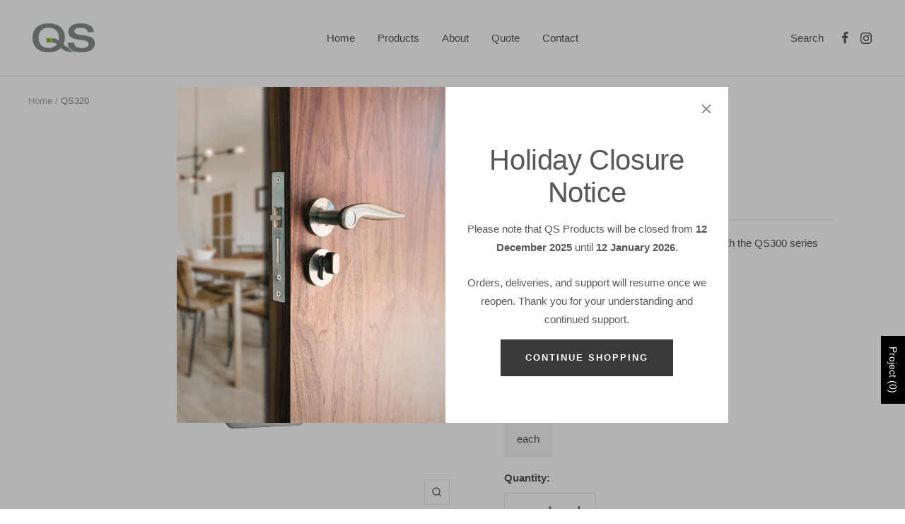

--- FILE ---
content_type: text/css
request_url: https://qsproducts.com/cdn/shop/t/4/assets/globorequestforquote.css?v=80045127578835104001664967171
body_size: 10030
content:
.ui-helper-hidden{display:none}.ui-helper-hidden-accessible{border:0;clip:rect(0 0 0 0);height:1px;margin:-1px;overflow:hidden;padding:0;position:absolute;width:1px}.ui-helper-reset{margin:0;padding:0;border:0;outline:0;line-height:1.3;text-decoration:none;font-size:100%;list-style:none}.ui-helper-clearfix:after,.ui-helper-clearfix:before{content:"";display:table;border-collapse:collapse}.ui-helper-clearfix:after{clear:both}.ui-helper-clearfix{min-height:0}.ui-helper-zfix{width:100%;height:100%;top:0;left:0;position:absolute;opacity:0;filter:Alpha(Opacity=0)}.ui-front{z-index:100}.ui-state-disabled{cursor:default!important}.ui-icon{display:block;text-indent:-99999px;overflow:hidden;background-repeat:no-repeat}.ui-widget-overlay{position:fixed;top:0;left:0;width:100%;height:100%}.ui-datepicker{width:17em;padding:.2em .2em 0;display:none}.ui-datepicker .ui-datepicker-header{position:relative;padding:.2em 0}.ui-datepicker .ui-datepicker-next,.ui-datepicker .ui-datepicker-prev{position:absolute;top:2px;width:1.8em;height:1.8em}.ui-datepicker .ui-datepicker-next-hover,.ui-datepicker .ui-datepicker-prev-hover{top:1px}.ui-datepicker .ui-datepicker-prev{left:2px}.ui-datepicker .ui-datepicker-next{right:2px}.ui-datepicker .ui-datepicker-prev-hover{left:1px}.ui-datepicker .ui-datepicker-next-hover{right:1px}.ui-datepicker .ui-datepicker-next span,.ui-datepicker .ui-datepicker-prev span{display:block;position:absolute;left:50%;margin-left:-8px;top:50%;margin-top:-8px}.ui-datepicker .ui-datepicker-title{margin:0 2.3em;line-height:1.8em;text-align:center}.ui-datepicker .ui-datepicker-title select{font-size:1em;margin:1px 0}.ui-datepicker select.ui-datepicker-month,.ui-datepicker select.ui-datepicker-year{width:49%}.ui-datepicker table{width:100%;font-size:.9em;border-collapse:collapse;margin:0 0 .4em}.ui-datepicker th{padding:.7em .3em;text-align:center;font-weight:700;border:0}.ui-datepicker td{border:0;padding:1px}.ui-datepicker td a,.ui-datepicker td span{display:block;padding:.2em;text-align:right;text-decoration:none}.ui-datepicker .ui-datepicker-buttonpane{background-image:none;margin:.7em 0 0;padding:0 .2em;border-left:0;border-right:0;border-bottom:0}.ui-datepicker .ui-datepicker-buttonpane button{float:right;margin:.5em .2em .4em;cursor:pointer;padding:.2em .6em .3em;width:auto;overflow:visible}.ui-datepicker .ui-datepicker-buttonpane button.ui-datepicker-current{float:left}.ui-datepicker.ui-datepicker-multi{width:auto}.ui-datepicker-multi .ui-datepicker-group{float:left}.ui-datepicker-multi .ui-datepicker-group table{width:95%;margin:0 auto .4em}.ui-datepicker-multi-2 .ui-datepicker-group{width:50%}.ui-datepicker-multi-3 .ui-datepicker-group{width:33.3%}.ui-datepicker-multi-4 .ui-datepicker-group{width:25%}.ui-datepicker-multi .ui-datepicker-group-last .ui-datepicker-header,.ui-datepicker-multi .ui-datepicker-group-middle .ui-datepicker-header{border-left-width:0}.ui-datepicker-multi .ui-datepicker-buttonpane{clear:left}.ui-datepicker-row-break{clear:both;width:100%;font-size:0}.ui-datepicker-rtl{direction:rtl}.ui-datepicker-rtl .ui-datepicker-prev{right:2px;left:auto}.ui-datepicker-rtl .ui-datepicker-next{left:2px;right:auto}.ui-datepicker-rtl .ui-datepicker-prev:hover{right:1px;left:auto}.ui-datepicker-rtl .ui-datepicker-next:hover{left:1px;right:auto}.ui-datepicker-rtl .ui-datepicker-buttonpane{clear:right}.ui-datepicker-rtl .ui-datepicker-buttonpane button{float:left}.ui-datepicker-rtl .ui-datepicker-buttonpane button.ui-datepicker-current,.ui-datepicker-rtl .ui-datepicker-group{float:right}.ui-datepicker-rtl .ui-datepicker-group-last .ui-datepicker-header,.ui-datepicker-rtl .ui-datepicker-group-middle .ui-datepicker-header{border-right-width:0;border-left-width:1px}.ui-widget{font-family:Arial,Helvetica,sans-serif;font-size:1em}.ui-widget .ui-widget{font-size:1em}.ui-widget button,.ui-widget input,.ui-widget select,.ui-widget textarea{font-family:Arial,Helvetica,sans-serif;font-size:1em}.ui-widget-content{border:1px solid #ddd;background:#fff;color:#333}.ui-widget-content a{color:#333}.ui-widget-header{border:1px solid #ddd;background:#e9e9e9;color:#333;font-weight:700}.ui-widget-header a{color:#333}.ui-state-default,.ui-widget-content .ui-state-default,.ui-widget-header .ui-state-default{border:1px solid #c5c5c5;background:#f6f6f6;font-weight:400;color:#454545}.ui-state-default a,.ui-state-default a:link,.ui-state-default a:visited{color:#454545;text-decoration:none}.ui-state-focus,.ui-state-hover,.ui-widget-content .ui-state-focus,.ui-widget-content .ui-state-hover,.ui-widget-header .ui-state-focus,.ui-widget-header .ui-state-hover{border:1px solid #ccc;background:#ededed;font-weight:400;color:#2b2b2b}.ui-state-focus a,.ui-state-focus a:hover,.ui-state-focus a:link,.ui-state-focus a:visited,.ui-state-hover a,.ui-state-hover a:hover,.ui-state-hover a:link,.ui-state-hover a:visited{color:#2b2b2b;text-decoration:none}.ui-state-active,.ui-widget-content .ui-state-active,.ui-widget-header .ui-state-active{border:1px solid #003eff;background:#007fff;font-weight:400;color:#fff}.ui-state-active a,.ui-state-active a:link,.ui-state-active a:visited{color:#fff;text-decoration:none}.ui-state-highlight,.ui-widget-content .ui-state-highlight,.ui-widget-header .ui-state-highlight{border:1px solid #dad55e;background:#fffa90;color:#777620}.ui-state-highlight a,.ui-widget-content .ui-state-highlight a,.ui-widget-header .ui-state-highlight a{color:#777620}.ui-state-error,.ui-widget-content .ui-state-error,.ui-widget-header .ui-state-error{border:1px solid #f1a899;background:#fddfdf;color:#5f3f3f}.ui-state-error a,.ui-widget-content .ui-state-error a,.ui-widget-header .ui-state-error a,.ui-state-error-text,.ui-widget-content .ui-state-error-text,.ui-widget-header .ui-state-error-text{color:#5f3f3f}.ui-priority-primary,.ui-widget-content .ui-priority-primary,.ui-widget-header .ui-priority-primary{font-weight:700}.ui-priority-secondary,.ui-widget-content .ui-priority-secondary,.ui-widget-header .ui-priority-secondary{opacity:.7;filter:Alpha(Opacity=70);font-weight:400}.ui-state-disabled,.ui-widget-content .ui-state-disabled,.ui-widget-header .ui-state-disabled{opacity:.35;filter:Alpha(Opacity=35);background-image:none}.ui-state-disabled .ui-icon{filter:Alpha(Opacity=35)}.ui-icon{width:16px;height:16px}.ui-icon,.ui-widget-content .ui-icon{background-image:url(//ajax.googleapis.com/ajax/libs/jqueryui/1.12.1/themes/base/images/ui-icons_444444_256x240.png)}.ui-widget-header .ui-icon{background-image:url(//ajax.googleapis.com/ajax/libs/jqueryui/1.12.1/themes/base/images/ui-icons_444444_256x240.png)}.ui-state-default .ui-icon{background-image:url(//ajax.googleapis.com/ajax/libs/jqueryui/1.12.1/themes/base/images/ui-icons_777777_256x240.png)}.ui-state-focus .ui-icon,.ui-state-hover .ui-icon{background-image:url(//ajax.googleapis.com/ajax/libs/jqueryui/1.12.1/themes/base/images/ui-icons_555555_256x240.png)}.ui-state-active .ui-icon{background-image:url(//ajax.googleapis.com/ajax/libs/jqueryui/1.12.1/themes/base/images/ui-icons_ffffff_256x240.png)}.ui-state-highlight .ui-icon{background-image:url(//ajax.googleapis.com/ajax/libs/jqueryui/1.12.1/themes/base/images/ui-icons_777620_256x240.png)}.ui-state-error .ui-icon,.ui-state-error-text .ui-icon{background-image:url(//ajax.googleapis.com/ajax/libs/jqueryui/1.12.1/themes/base/images/ui-icons_cc0000_256x240.png)}.ui-icon-blank{background-position:16px 16px}.ui-icon-carat-1-n{background-position:0 0}.ui-icon-carat-1-ne{background-position:-16px 0}.ui-icon-carat-1-e{background-position:-32px 0}.ui-icon-carat-1-se{background-position:-48px 0}.ui-icon-carat-1-s{background-position:-64px 0}.ui-icon-carat-1-sw{background-position:-80px 0}.ui-icon-carat-1-w{background-position:-96px 0}.ui-icon-carat-1-nw{background-position:-112px 0}.ui-icon-carat-2-n-s{background-position:-128px 0}.ui-icon-carat-2-e-w{background-position:-144px 0}.ui-icon-triangle-1-n{background-position:0 -16px}.ui-icon-triangle-1-ne{background-position:-16px -16px}.ui-icon-triangle-1-e{background-position:-32px -16px}.ui-icon-triangle-1-se{background-position:-48px -16px}.ui-icon-triangle-1-s{background-position:-64px -16px}.ui-icon-triangle-1-sw{background-position:-80px -16px}.ui-icon-triangle-1-w{background-position:-96px -16px}.ui-icon-triangle-1-nw{background-position:-112px -16px}.ui-icon-triangle-2-n-s{background-position:-128px -16px}.ui-icon-triangle-2-e-w{background-position:-144px -16px}.ui-icon-arrow-1-n{background-position:0 -32px}.ui-icon-arrow-1-ne{background-position:-16px -32px}.ui-icon-arrow-1-e{background-position:-32px -32px}.ui-icon-arrow-1-se{background-position:-48px -32px}.ui-icon-arrow-1-s{background-position:-64px -32px}.ui-icon-arrow-1-sw{background-position:-80px -32px}.ui-icon-arrow-1-w{background-position:-96px -32px}.ui-icon-arrow-1-nw{background-position:-112px -32px}.ui-icon-arrow-2-n-s{background-position:-128px -32px}.ui-icon-arrow-2-ne-sw{background-position:-144px -32px}.ui-icon-arrow-2-e-w{background-position:-160px -32px}.ui-icon-arrow-2-se-nw{background-position:-176px -32px}.ui-icon-arrowstop-1-n{background-position:-192px -32px}.ui-icon-arrowstop-1-e{background-position:-208px -32px}.ui-icon-arrowstop-1-s{background-position:-224px -32px}.ui-icon-arrowstop-1-w{background-position:-240px -32px}.ui-icon-arrowthick-1-n{background-position:0 -48px}.ui-icon-arrowthick-1-ne{background-position:-16px -48px}.ui-icon-arrowthick-1-e{background-position:-32px -48px}.ui-icon-arrowthick-1-se{background-position:-48px -48px}.ui-icon-arrowthick-1-s{background-position:-64px -48px}.ui-icon-arrowthick-1-sw{background-position:-80px -48px}.ui-icon-arrowthick-1-w{background-position:-96px -48px}.ui-icon-arrowthick-1-nw{background-position:-112px -48px}.ui-icon-arrowthick-2-n-s{background-position:-128px -48px}.ui-icon-arrowthick-2-ne-sw{background-position:-144px -48px}.ui-icon-arrowthick-2-e-w{background-position:-160px -48px}.ui-icon-arrowthick-2-se-nw{background-position:-176px -48px}.ui-icon-arrowthickstop-1-n{background-position:-192px -48px}.ui-icon-arrowthickstop-1-e{background-position:-208px -48px}.ui-icon-arrowthickstop-1-s{background-position:-224px -48px}.ui-icon-arrowthickstop-1-w{background-position:-240px -48px}.ui-icon-arrowreturnthick-1-w{background-position:0 -64px}.ui-icon-arrowreturnthick-1-n{background-position:-16px -64px}.ui-icon-arrowreturnthick-1-e{background-position:-32px -64px}.ui-icon-arrowreturnthick-1-s{background-position:-48px -64px}.ui-icon-arrowreturn-1-w{background-position:-64px -64px}.ui-icon-arrowreturn-1-n{background-position:-80px -64px}.ui-icon-arrowreturn-1-e{background-position:-96px -64px}.ui-icon-arrowreturn-1-s{background-position:-112px -64px}.ui-icon-arrowrefresh-1-w{background-position:-128px -64px}.ui-icon-arrowrefresh-1-n{background-position:-144px -64px}.ui-icon-arrowrefresh-1-e{background-position:-160px -64px}.ui-icon-arrowrefresh-1-s{background-position:-176px -64px}.ui-icon-arrow-4{background-position:0 -80px}.ui-icon-arrow-4-diag{background-position:-16px -80px}.ui-icon-extlink{background-position:-32px -80px}.ui-icon-newwin{background-position:-48px -80px}.ui-icon-refresh{background-position:-64px -80px}.ui-icon-shuffle{background-position:-80px -80px}.ui-icon-transfer-e-w{background-position:-96px -80px}.ui-icon-transferthick-e-w{background-position:-112px -80px}.ui-icon-folder-collapsed{background-position:0 -96px}.ui-icon-folder-open{background-position:-16px -96px}.ui-icon-document{background-position:-32px -96px}.ui-icon-document-b{background-position:-48px -96px}.ui-icon-note{background-position:-64px -96px}.ui-icon-mail-closed{background-position:-80px -96px}.ui-icon-mail-open{background-position:-96px -96px}.ui-icon-suitcase{background-position:-112px -96px}.ui-icon-comment{background-position:-128px -96px}.ui-icon-person{background-position:-144px -96px}.ui-icon-print{background-position:-160px -96px}.ui-icon-trash{background-position:-176px -96px}.ui-icon-locked{background-position:-192px -96px}.ui-icon-unlocked{background-position:-208px -96px}.ui-icon-bookmark{background-position:-224px -96px}.ui-icon-tag{background-position:-240px -96px}.ui-icon-home{background-position:0 -112px}.ui-icon-flag{background-position:-16px -112px}.ui-icon-calendar{background-position:-32px -112px}.ui-icon-cart{background-position:-48px -112px}.ui-icon-pencil{background-position:-64px -112px}.ui-icon-clock{background-position:-80px -112px}.ui-icon-disk{background-position:-96px -112px}.ui-icon-calculator{background-position:-112px -112px}.ui-icon-zoomin{background-position:-128px -112px}.ui-icon-zoomout{background-position:-144px -112px}.ui-icon-search{background-position:-160px -112px}.ui-icon-wrench{background-position:-176px -112px}.ui-icon-gear{background-position:-192px -112px}.ui-icon-heart{background-position:-208px -112px}.ui-icon-star{background-position:-224px -112px}.ui-icon-link{background-position:-240px -112px}.ui-icon-cancel{background-position:0 -128px}.ui-icon-plus{background-position:-16px -128px}.ui-icon-plusthick{background-position:-32px -128px}.ui-icon-minus{background-position:-48px -128px}.ui-icon-minusthick{background-position:-64px -128px}.ui-icon-close{background-position:-80px -128px}.ui-icon-closethick{background-position:-96px -128px}.ui-icon-key{background-position:-112px -128px}.ui-icon-lightbulb{background-position:-128px -128px}.ui-icon-scissors{background-position:-144px -128px}.ui-icon-clipboard{background-position:-160px -128px}.ui-icon-copy{background-position:-176px -128px}.ui-icon-contact{background-position:-192px -128px}.ui-icon-image{background-position:-208px -128px}.ui-icon-video{background-position:-224px -128px}.ui-icon-script{background-position:-240px -128px}.ui-icon-alert{background-position:0 -144px}.ui-icon-info{background-position:-16px -144px}.ui-icon-notice{background-position:-32px -144px}.ui-icon-help{background-position:-48px -144px}.ui-icon-check{background-position:-64px -144px}.ui-icon-bullet{background-position:-80px -144px}.ui-icon-radio-on{background-position:-96px -144px}.ui-icon-radio-off{background-position:-112px -144px}.ui-icon-pin-w{background-position:-128px -144px}.ui-icon-pin-s{background-position:-144px -144px}.ui-icon-play{background-position:0 -160px}.ui-icon-pause{background-position:-16px -160px}.ui-icon-seek-next{background-position:-32px -160px}.ui-icon-seek-prev{background-position:-48px -160px}.ui-icon-seek-end{background-position:-64px -160px}.ui-icon-seek-start,.ui-icon-seek-first{background-position:-80px -160px}.ui-icon-stop{background-position:-96px -160px}.ui-icon-eject{background-position:-112px -160px}.ui-icon-volume-off{background-position:-128px -160px}.ui-icon-volume-on{background-position:-144px -160px}.ui-icon-power{background-position:0 -176px}.ui-icon-signal-diag{background-position:-16px -176px}.ui-icon-signal{background-position:-32px -176px}.ui-icon-battery-0{background-position:-48px -176px}.ui-icon-battery-1{background-position:-64px -176px}.ui-icon-battery-2{background-position:-80px -176px}.ui-icon-battery-3{background-position:-96px -176px}.ui-icon-circle-plus{background-position:0 -192px}.ui-icon-circle-minus{background-position:-16px -192px}.ui-icon-circle-close{background-position:-32px -192px}.ui-icon-circle-triangle-e{background-position:-48px -192px}.ui-icon-circle-triangle-s{background-position:-64px -192px}.ui-icon-circle-triangle-w{background-position:-80px -192px}.ui-icon-circle-triangle-n{background-position:-96px -192px}.ui-icon-circle-arrow-e{background-position:-112px -192px}.ui-icon-circle-arrow-s{background-position:-128px -192px}.ui-icon-circle-arrow-w{background-position:-144px -192px}.ui-icon-circle-arrow-n{background-position:-160px -192px}.ui-icon-circle-zoomin{background-position:-176px -192px}.ui-icon-circle-zoomout{background-position:-192px -192px}.ui-icon-circle-check{background-position:-208px -192px}.ui-icon-circlesmall-plus{background-position:0 -208px}.ui-icon-circlesmall-minus{background-position:-16px -208px}.ui-icon-circlesmall-close{background-position:-32px -208px}.ui-icon-squaresmall-plus{background-position:-48px -208px}.ui-icon-squaresmall-minus{background-position:-64px -208px}.ui-icon-squaresmall-close{background-position:-80px -208px}.ui-icon-grip-dotted-vertical{background-position:0 -224px}.ui-icon-grip-dotted-horizontal{background-position:-16px -224px}.ui-icon-grip-solid-vertical{background-position:-32px -224px}.ui-icon-grip-solid-horizontal{background-position:-48px -224px}.ui-icon-gripsmall-diagonal-se{background-position:-64px -224px}.ui-icon-grip-diagonal-se{background-position:-80px -224px}.ui-corner-all,.ui-corner-left,.ui-corner-tl,.ui-corner-top{border-top-left-radius:3px}.ui-corner-all,.ui-corner-right,.ui-corner-top,.ui-corner-tr{border-top-right-radius:3px}.ui-corner-all,.ui-corner-bl,.ui-corner-bottom,.ui-corner-left{border-bottom-left-radius:3px}.ui-corner-all,.ui-corner-bottom,.ui-corner-br,.ui-corner-right{border-bottom-right-radius:3px}.ui-widget-overlay{background:#aaa;opacity:.3;filter:Alpha(Opacity=30)}.ui-widget-shadow{margin:0;padding:5px;background:#666;opacity:.3;filter:Alpha(Opacity=30);border-radius:8px}.rfq-btn{position:relative;background:#3a3a3a;color:#fff;font-size:14px}.rfq-table{width:100%;max-width:100%;margin-bottom:20px}.required-asterisk{color:#c10000}.help-block.with-errors ul{margin:0}.help-block.with-errors ul li{color:#a94442}.rfq-table>tbody>tr>td,.rfq-table>tbody>tr>th,.rfq-table>tfoot>tr>td,.rfq-table>tfoot>tr>th,.rfq-table>thead>tr>td,.rfq-table>thead>tr>th{padding:8px;line-height:1.42857143;vertical-align:top;border-top:1px solid #ddd}.rfq-table>thead>tr>th{vertical-align:bottom;border-bottom:1px solid #ddd}.rfq-table>tbody+tbody{border-top:2px solid #ddd}.border-bottom{border-bottom:1px solid #e8e9eb}.cart_image{width:130px}.cart_image a{padding-right:35px}.cart_meta{padding-right:15px}.item_title{color:#3d4246;font-size:18px}.item_remove{background-color:#fff;color:#3d4246;padding:8px 10px;font-size:.75em;line-height:1;margin-top:4px;font-weight:600;text-transform:uppercase;letter-spacing:.08em;white-space:normal;display:inline-block;width:auto;text-decoration:none;text-align:center;vertical-align:middle;cursor:pointer;border:1px solid #e8e9eb!important}.item_option{padding:5px 0;font-size:.875em;font-style:italic}.item_qty{text-align:center;width:60px;padding:10px}.rfq_form .form-control,.rfq_form .item_custom_price{display:block;width:100%;height:34px;padding:6px 12px;font-size:14px;line-height:1.42857143;color:#555;background-color:#fff;background-image:none;border:1px solid #ccc;border-radius:4px;-webkit-transition:border-color ease-in-out .15s,-webkit-box-shadow ease-in-out .15s;-o-transition:border-color ease-in-out .15s,box-shadow ease-in-out .15s;transition:border-color ease-in-out .15s,box-shadow ease-in-out .15s}#rfq-page{width:100%}.rfq_form:not(.form-appended .rfq_form){max-width:1170px;margin:0 auto;padding-top:30px;clear:both}.rfq-btn{margin-top:5px;margin-bottom:5px;-webkit-appearance:initial}#rfq-product-form{padding:25px 0 0}.rfq_form label.control-label{font-weight:700}.rfq_form_page .form-group,.rfq_popup .quote-form .form-group{float:left;padding-left:15px;padding-right:15px}.rfq_form .form-group{margin-bottom:15px}.rfq_form .action-group{clear:both}.rfq_form .row:after{content:"";display:table;clear:both}.rfq_overlay{position:fixed;display:none;top:0;left:0;right:0;bottom:0;background:#00000080;z-index:999999}.rfq_popup{width:90%;max-width:400px;background:#fff;padding:15px;box-shadow:0 0 7px #585858;border-radius:3px;position:absolute;top:50%;left:50%;-webkit-transform:translate(-50%,-50%);-ms-transform:translate(-50%,-50%);transform:translate(-50%,-50%)}.rfq_popup p span{font-weight:700}.rfq_popup:not(.form-appended) a{display:block;background:#fff;border:2px solid #000;color:#000;font-size:13px;padding:6px 5px;width:45%;text-align:center;font-weight:700;text-transform:uppercase}.rfq_popup a:hover{background:#000;color:#fff}#rfq_view_quote{float:right}#rfq_continue_shopping{float:left}#close_rfq_popup{position:absolute;top:-10px;right:-10px;width:24px;height:24px;cursor:pointer;background:url([data-uri]) center no-repeat #000}#close_rfq_popup:hover{background-color:#e95144}#quote-preview .panel-body:after,#quote-preview .panel-body:before,#quote-preview .row:after,#quote-preview .row:before{display:table;content:" ";clear:both}#quote-preview h1{margin:.3em .5em 1em 0;color:#eb5e00;font-size:1.25em;line-height:1.2em;font-weight:700}#quote-preview .panel-default>.panel-heading{background:#6f8992;padding:5px 10px;border:none;border-radius:0!important;color:#fff;font-weight:700}#quote-preview .panel-body{padding:10px 15px;margin-bottom:15px;border:1px solid #d6d6d6;background:#fafafa;-webkit-box-shadow:none;box-shadow:none}#quote-preview table{margin-bottom:0!important;width:100%}#quote-preview .label{display:table-cell;font-size:100%;font-weight:700;line-height:1;color:#000;white-space:nowrap;vertical-align:middle;border-radius:0;text-align:left;border:1px solid #e8e9eb;padding:7px 14px}#quote-preview td{padding:7px!important}#quote-preview .label label{margin-bottom:0}#quote-preview{position:relative;min-height:88px}#loading-mask{display:none;font-size:12px;font-weight:700;text-align:center;opacity:.8;z-index:500}#loading-mask .loader{position:absolute;left:50%;margin-left:-63px}#quote-preview #quote-preview-loaded{display:none}.rfq-btn-719{width:100%;padding:12px 15px}.rfq-btn-775,.rfq-btn-829{width:100%}.rfq-btn-380,.rfq-btn-679,.rfq-btn-782{margin-left:10px}.rfq-btn-796{display:block;width:100%;line-height:1.4;white-space:normal}.product-form__cart-submit--small+.rfq-btn-796{max-width:300px!important}.rfq-success-message{color:#398f14;margin-bottom:25px}#rfq_product_form .rfq-btn{display:block}td.cart_image a{border:none!important}.product-form__item--submit button.rfq-btn{width:100%;max-width:300px;margin-bottom:0}@media only screen and (min-width:768px){.cart__image-wrapper{width:130px}}@media only screen and (max-width:768px){.rfq_form .form-group{width:100%;float:left;padding-left:15px;padding-right:15px}}input.rfq-price{display:block;border:1px solid #e8e9eb;background-color:#fff!important;height:40px!important;text-align:center;outline:0}.no_collection .rfq-btn{display:none!important}span.bullet{width:8px;height:8px;background:#000;border-radius:100%;position:absolute;top:50%;left:0;transform:translateY(-50%)}.custom_product_detail{position:relative;padding-left:15px;margin-left:15px;margin-bottom:5px;font-style:normal}.rfq_popup>p{margin-bottom:15px}.product-form__item--submit button.rfq-btn{width:100%;max-width:600px;margin-bottom:0}.g-disabled input#submitRFQForm{background:#ff66008c;cursor:no-drop}.rfq-success-message{color:#398f14;font-size:18px!important}.che-event-hire{display:inline-block!important}.che-event-hire #quoteCount{background:#fff;border-radius:50%;width:16px;height:16px;position:absolute;font-size:10px;text-align:center;line-height:16px;text-indent:2px;top:0;right:0;color:#000}.che-event-hire #quoteIcon{width:32px;height:32px}.text-right{text-align:right}.text-left{text-align:left}.rfq_form_page textarea.form-control{height:150px}.rfq-table td,.rfq-table th{border:none!important}.rfq-table thead tr{border-bottom:2px solid #b7b7b7}.rfq-table{border:2px solid #b7b7b7}.rfq-table thead tr th{text-transform:uppercase;font-size:14px;padding:15px}#quote-preview .panel-default>.panel-heading{padding:15px;border-bottom:2px solid #b7b7b7;font-weight:700;background:0 0;color:#000}#quote-preview .panel-default{border:2px solid #b7b7b7;margin-bottom:25px}#quote-preview .panel-body{border:none;background:0 0;padding:15px}#quote-preview table{border:none}#quote-preview .label,#quote-preview .value{border:none;font-size:14px;font-weight:unset}#quote-preview h1{font-weight:600;color:unset}.rfq-collection-btn-566{width:100%}.rfq-btn-566,.rfq-collection-btn-566{font-family:Karla,"Helvetica Neue",Helvetica,Arial,Sans-serif;font-weight:600;letter-spacing:.1em;padding:9px 14px;text-transform:uppercase;cursor:pointer;border-radius:4px;display:inline-block;outline:0;border:none}button.btn.button.rfq-btn.rfq-btn-838{padding:.625rem 1rem;font-family:Open Sans,sans-serif;font-weight:700;text-decoration:none;border-radius:3px;-webkit-transition:background-color .2s ease,width .2s ease,height .2s ease;transition:background-color .2s ease,width .2s ease,height .2s ease;display:inline-block;vertical-align:middle;width:calc(100% - 7.9375rem);padding:.875rem .3125rem;border:1px solid #c73a39;cursor:pointer}button.btn.button.rfq-btn.rfq-btn-838:hover{background:#cc4d4c;border:1px solid #cc4d4c}#rfq_product_form span.tooltip-element,.rfq_form_page span.tooltip-element{visibility:visible;color:#fff;background:#000;width:16px;height:16px;border-radius:8px;display:inline-block;text-align:center;line-height:16px;margin:0 5px;font-size:12px;cursor:default;position:relative}#rfq_product_form span.tooltip-element:hover:before,.rfq_form_page span.tooltip-element:hover:before{border:solid;border-color:#222 transparent;border-width:6px 6px 0;bottom:17px;content:"";left:2px;position:absolute;z-index:99;cursor:default}#rfq_product_form span.tooltip-element:hover:after,.rfq_form_page span.tooltip-element:hover:after{background:#262626;background:#000000e6;border-radius:5px 5px 5px 0;bottom:23px;color:#fff;content:attr(tooltip);padding:10px 5px;position:absolute;z-index:98;left:2px;width:230px;text-shadow:none;font-size:12px;line-height:1.5em;cursor:default;text-transform:initial}.loader{display:flex;margin:0 auto;border:4px solid #f3f3f3;border-radius:50%;border-top:4px solid #3498db;width:30px;height:30px;-webkit-animation:spin 2s linear infinite;animation:spin 2s linear infinite}@-webkit-keyframes spin{0%{-webkit-transform:rotate(0)}to{-webkit-transform:rotate(360deg)}}@keyframes spin{0%{transform:rotate(0)}to{transform:rotate(360deg)}}.globo-formbuilder+.loader{display:none}.globo-loader{color:#fff}.total .quote_total{float:right;font-weight:700}.rfq-btn.rfq-btn-cart ul.tooltip{position:absolute;left:-25%;bottom:calc(100% + 10px);background:#fff;color:#000;border-radius:5px;box-shadow:#00000059 0 5px 15px;text-align:left;padding:10px;font-weight:400;text-transform:none;width:150%;display:none}.rfq-btn.rfq-btn-cart:hover ul.tooltip{display:block}.rfq-btn.rfq-btn-cart ul.tooltip li.product-unquoted{list-style-type:"- ";list-style-position:inside}.rfq-btn.rfq-btn-cart ul:after{content:"";position:absolute;left:50%;bottom:-9px;border-width:4px 4px 0 4px;border-style:solid;border-color:#fff transparent transparent transparent;margin-bottom:6px;margin-left:-4px}.form-group.width-33{width:33%}.form-group.width-50{width:50%}.form-group.width-100{width:100%}.item_title a{border-bottom:none!important}.rfq-table thead tr th.remove,.td_remove{width:50px}.minus-qty{border-right:none;display:block;float:left;cursor:pointer;font-weight:700;border-left:1px solid #e8e9eb;border-top:1px solid #e8e9eb;border-bottom:1px solid #e8e9eb;background-color:#fff!important;width:40px;height:40px}.plus-qty{border-left:none;display:block;float:left;cursor:pointer;font-weight:700;border-right:1px solid #e8e9eb;border-top:1px solid #e8e9eb;border-bottom:1px solid #e8e9eb;background-color:#fff!important;width:40px;height:40px}.item_qty{border-left:none!important;border-right:none!important;display:block;float:left;border-top:1px solid #e8e9eb;border-bottom:1px solid #e8e9eb;background-color:#fff!important;height:40px;width:40px}.item_qty{width:40px!important}#submitRFQForm{padding:10px 18px;background:#3a3a3a;color:#fff}.rfq-table{table-layout:auto!important}.item_product_info{display:flex}.rfq-table td.td_qty{width:150px}.rfq-table td.td_qty>div{display:flex}.item_remove{margin-top:0!important;width:40px;height:40px}.item_image a{border-bottom:none!important}.rfq-table>tbody>tr>td{padding:20px 0!important}.item_vendor{opacity:.7;font-size:10px;text-transform:uppercase;letter-spacing:1.3px}.item_option,.item_sku{opacity:.7}@media screen and (max-width:749px){.cart__row{display:grid;grid-template:repeat(2,auto)/repeat(3,1fr);gap:1.5rem;margin-bottom:3.5rem}.item_image{grid-row:1/3}.rfq-table thead tr th.qty,.rfq-table thead tr th.remove,.small-hide{display:none}.rfq-table thead tr{display:flex;justify-content:space-between;margin-bottom:20px}.cart_meta{grid-column:2/4}.td_qty{grid-column:2/5;flex-wrap:wrap}}@media screen and (min-width:750px){.medium-hide{display:none}.rfq-table td.item_image{width:130px}}.rfq_popup.form-appended{max-width:1100px!important;padding:0!important}.rfq_popup.form-appended .quote-form{padding:20px;overflow-y:scroll;max-height:calc(100vh - 100px)}.rfq_popup.form-appended .quote-form .rfq_form{margin-top:0!important}.rfq_popup.form-appended .quote-form::-webkit-scrollbar-track{background-color:#fff}.rfq_popup.form-appended .quote-form::-webkit-scrollbar{width:5px;background-color:#fff}.rfq_popup.form-appended .quote-form::-webkit-scrollbar-thumb{background-color:#fdc9d0}.rfq-table{border:none!important}.rfq-table thead tr{border-bottom:1px solid #e8e9eb!important}.quote-form .action-group{display:flex;justify-content:right}.quote-form .action-group #submitRFQForm{margin-left:20px}.quote-form .action-group #continueShopping{background:#fff;color:initial;border:1px solid #000}.grfq-quote-widget-container{background-color:#000;color:#fff;position:fixed;cursor:pointer;font-size:14px;z-index:999}.grfq-quote-widget-label{padding:5px 15px}.grfq-quote-widget-left{left:0;-webkit-transform-origin:0 50%;-moz-transform-origin:0 50%;-ms-transform-origin:0 50%;-o-transform-origin:0 50%;transform-origin:0 50%;-webkit-transform:rotate(-90deg) translate(-50%,50%);-moz-transform:rotate(-90deg) translate(-50%,50%);-ms-transform:rotate(-90deg) translate(-50%,50%);-o-transform:rotate(-90deg) translate(-50%,50%);transform:rotate(-90deg) translate(-50%,50%)}.grfq-quote-widget-right{right:0;-webkit-transform-origin:100% 50%;-moz-transform-origin:100% 50%;-ms-transform-origin:100% 50%;-o-transform-origin:100% 50%;transform-origin:100% 50%;-webkit-transform:rotate(90deg) translate(50%,50%);-moz-transform:rotate(90deg) translate(50%,50%);-ms-transform:rotate(90deg) translate(50%,50%);-o-transform:rotate(90deg) translate(50%,50%);transform:rotate(90deg) translate(50%,50%)}.grfq-quote-widget-bottom{bottom:0;transform:none}.grfq-quote-widget-half-bottom{bottom:25%}.grfq-quote-widget-half-top{top:25%}.grfq-login-to-see-price-btn{padding:10px 20px;font-size:14px;text-decoration:none;display:inline-block}.rfq-btn-871{background:#00badb;color:#fff;display:inline-block;padding:0 30px;line-height:48px;border-radius:2px;text-align:center;font-weight:500;cursor:pointer;transition:background .25s ease-in-out,color .25s ease-in-out,box-shadow .25s ease-in-out}.rfq-collection-btn-871{background:#00badb;color:#fff;display:inline-block;padding:0 30px;line-height:48px;border-radius:2px;text-align:center;font-weight:500;cursor:pointer;transition:background .25s ease-in-out,color .25s ease-in-out,box-shadow .25s ease-in-out;width:100%}.rfq-btn.rfq-btn-cart-871{width:100%;margin:10px 0!important}.rfq-theme-871 #submitRFQForm{background:#00badb;position:relative;display:inline-block;padding:0 30px;line-height:48px;border-radius:2px;text-align:center;font-weight:500;font-size:16px;cursor:pointer;transition:background .25s ease-in-out,color .25s ease-in-out,box-shadow .25s ease-in-out}.rfq-btn-1571{margin:0 0 0 10px!important}.rfq-btn-cart-1571{margin-left:10px}.rfq-theme-1567.GRFQHidePrice .price__container{display:none}.rfq-btn.rfq-btn-cart-1567{border:none;font-size:1.5rem!important;padding:0 3rem;margin-top:0!important;margin-bottom:0}.rfq-btn.rfq-btn-1405{padding:9px 20px;line-height:1.2;font-size:1rem!important;letter-spacing:.1rem;margin:0;min-height:5rem;box-shadow:none}.rfq-btn.rfq-collection-btn-1405{padding:9px 20px;line-height:1.2;font-size:1rem!important;letter-spacing:.1rem;margin:10px auto 0;min-height:5rem;box-shadow:none;display:block}.rfq-btn.rfq-btn-cart-1405{height:5rem;font-size:1rem!important;letter-spacing:.1rem;line-height:1.2;box-shadow:none}.rfq-theme-1405 #submitRFQForm{line-height:1.2;font-size:1rem!important;letter-spacing:.1rem;box-shadow:none;display:block;background:#000!important;border:none;padding:1rem 2.6rem;min-height:4rem;min-width:13rem;font-weight:600;text-transform:uppercase;color:#fff!important}.rfq-btn.rfq-collection-btn-1536{padding:13px 24px;font-size:16px;font-weight:400;font-family:Roboto Condensed,sans-serif;text-transform:uppercase;border:1px solid #000;background:0 0;color:#000;line-height:16px;margin-left:16px;width:100%;max-width:-webkit-fill-available;margin-right:16px}.rfq-btn.rfq-collection-btn-1536:hover{color:#fff}.rfq-btn.rfq-collection-btn-1536:hover:before{transform:scaleX(1)}.rfq-btn.rfq-collection-btn-1536:hover:after{transform:scaleX(1)}.rfq-btn.rfq-collection-btn-1536:before{content:"";position:absolute;right:50%;transition-duration:.3s;background-color:#000;transform-origin:0 50%;top:0;left:0;bottom:0;transform:scaleX(0);z-index:-1}.rfq-btn.rfq-collection-btn-1536:after{content:"";position:absolute;left:50%;transition-duration:.3s;background-color:#000;transform-origin:100% 50%;top:0;right:0;bottom:0;transform:scaleX(0);z-index:-1}.rfq-btn-1536{padding:13px 24px;font-size:16px;font-weight:400;font-family:Roboto Condensed,sans-serif;text-transform:uppercase;border:1px solid #000;background:0 0;color:#000;line-height:16px;margin:10px 0 0;width:100%;z-index:9}.rfq-btn.rfq-btn-1536:hover{color:#fff}.rfq-btn.rfq-btn-1536:hover:before{transform:scaleX(1)}.rfq-btn.rfq-btn-1536:hover:after{transform:scaleX(1)}.rfq-btn.rfq-btn-1536:before{content:"";position:absolute;right:50%;transition-duration:.3s;background-color:#000;transform-origin:0 50%;top:0;left:0;bottom:0;transform:scaleX(0);z-index:-1}.rfq-btn.rfq-btn-1536:after{content:"";position:absolute;left:50%;transition-duration:.3s;background-color:#000;transform-origin:100% 50%;top:0;right:0;bottom:0;transform:scaleX(0);z-index:-1}.rfq-btn-cart-1536{padding:13px 24px;font-size:16px;font-weight:400;font-family:Roboto Condensed,sans-serif;text-transform:uppercase;background:#000!important;border:1px solid #000;color:#fff;line-height:16px;margin:0 0 0 10px;width:100%;z-index:9}.rfq-btn-cart-1536:hover{color:#000}.rfq-btn-cart-1536:hover:before{transform:scaleX(1)}.rfq-btn-cart-1536:hover:after{transform:scaleX(1)}.rfq-btn-cart-1536:before{content:"";position:absolute;right:50%;transition-duration:.3s;background-color:#fff;transform-origin:0 50%;top:0;left:0;bottom:0;transform:scaleX(0);z-index:-1}.rfq-btn-cart-1536:after{content:"";position:absolute;left:50%;transition-duration:.3s;background-color:#fff;transform-origin:100% 50%;top:0;right:0;bottom:0;transform:scaleX(0);z-index:-1}.rfq-theme-1536 #submitRFQForm{padding:13px 24px;font-size:16px;font-weight:400;font-family:Roboto Condensed,sans-serif;text-transform:uppercase;background:#000!important;border:1px solid #000;color:#fff;line-height:16px;margin:0;width:100%;z-index:9;cursor:pointer}.rfq-btn-1390,.rfq-collection-btn-1390,.rfq-theme-1390 #submitRFQForm{background:#040328!important;font-size:12px;cursor:pointer;font-weight:700;text-align:center;color:#fff;padding:calc((43px - 1em)/2) 12px}.rfq-btn-1390:hover,.rfq-collection-btn-1390:hover,.rfq-theme-1390 #submitRFQForm:hover{background:#4f4bff!important;border:1px solid #4f4bff}.rfq-btn-1390{margin-top:16px!important}.rfq-theme-1390 .td_qty input{margin:0;box-sizing:border-box;padding:0;min-width:40px}.rfq-theme-1390 .td_qty button{background:#fff;padding:0;min-width:40px;box-shadow:none}.rfq-btn-cart-1390{margin-top:10px!important}.rfq-btn-cart-1390:hover{background:#4f4bff!important}.rfq-collection-btn-1535{font-size:18px;color:#fd7457}.rfq-btn-1535{width:100%}.rfq-theme-1535 .item_qty,.rfq-theme-1535 .minus-qty,.rfq-theme-1535 .plus-qty{padding:0;box-shadow:#0e1732 0 0 0 2px inset;border-radius:9px}.rfq-btn-cart-1535{width:100%}.rfq-collection-btn-1497{font-size:13px;color:#000;background:#fff;border:1px solid #e6e6e6;width:100%}.rfq-theme-1497 #submitRFQForm{background:#1b1a1f!important;color:#fff!important;font-size:13px!important;font-weight:600;text-transform:uppercase;padding:12px 24px}.rfq-btn-cart-1497{width:100%}.rfq-btn-1497{width:100%;border:1px solid #e6e6e6}.rfq-btn-1460{padding:10px 36px;min-height:46px;flex:1;vertical-align:middle;font-size:16px;font-weight:400;background:#151515;color:#fff;margin:0 0 0 10px}.rfq-theme-1499 #submitRFQForm{font-size:1.5rem!important;letter-spacing:.1rem;font-family:Futura,sans-serif;color:#00f!important;background:#e7ecff!important;border:none;line-height:22.5px;min-height:60.5px}.rfq-btn-1499{font-size:1.5rem;letter-spacing:.1rem;background:#fff;color:#e10000;width:100%;border:1px solid #e10000}.rfq-collection-btn-1499{font-size:1.5rem;letter-spacing:.1rem;background:#fff;color:#e10000;border:1px solid #e10000}.rfq-btn-cart-1499{margin:0!important}.rfq-theme-1500 #submitRFQForm{font-size:1.5rem!important;letter-spacing:.1rem;font-family:Futura,sans-serif;color:#1f1f21!important;background:#e3fc02!important;border:none;line-height:22.5px;min-height:60.5px}.rfq-btn-1500{font-size:1.5rem;letter-spacing:.1rem;color:#1f1f21;background:#e3fc02;width:100%;border:1px solid #e3fc02}.rfq-collection-btn-1500{font-size:1.5rem;letter-spacing:.1rem;color:#1f1f21;background:#e3fc02;border:1px solid #e3fc02}.rfq-btn-cart-1500{margin:0!important}.rfq-theme-1500 span.rfq-subtotal{color:#ffffffbf}.rfq-theme-1500 .rfq_popup p{color:#000}.rfq-collection-btn-714{margin:10px auto 0;display:block}.rfq-theme-714 #submitRFQForm{font-size:13px;font-weight:700;text-transform:uppercase;letter-spacing:2px;background:#405de6}.rfq-btn-cart-714{width:100%}.rfq-collection-btn-1457{padding:14px 28px;border:1px solid #1601ff;width:100%}.rfq-theme-1457 .rfq-collection-content{order:4}.rfq-theme-1457 #submitRFQForm{color:#fff!important;background:#1601ff!important;padding:14px 28px;border:1px solid #1601ff}.rfq-btn-1457{padding:14px 28px;border:1px solid #1601ff}.rfq-btn-cart-1457{padding:14px 28px;border:1px solid #1601ff;margin:0 0 0 10px}.rfq-btn-1431,.rfq-collection-btn-1431{width:100%}.rfq-btn-cart-1431{margin:0!important}.rfq-theme-1431 #submitRFQForm{font-size:1.5rem;letter-spacing:.1rem;line-height:19px;background:#103948!important;border-radius:41px;display:inline-flex;justify-content:center;align-items:center;border:0;padding:0 3rem;min-height:49px}.rfq-theme-1434 #submitRFQForm{font-size:1.5rem;letter-spacing:.1rem;line-height:18.75px;background:#020912!important;border:0;min-height:49.25px;padding:0 3rem}.rfq-btn-cart-1434{margin:0!important}.rfq-theme-1114 #submitRFQForm{background:#000!important;color:#fff!important;padding:14px;font-size:14px}.rfq-btn-1399{border:1px solid #1a1b18;width:calc(100% - 14rem)}.rfq-btn-1399:hover{color:#fff!important}.rfq-collection-btn-1399{border:1px solid #1a1b18}.rfq-collection-btn-1399:hover{color:#fff!important}.rfq-btn-cart-1399{margin:0!important}.rfq-btn-cart-1399:hover{color:#faeaa1!important}.rfq-theme-1399 #submitRFQForm{background:#faeaa1;border:1px solid #faeaa1;font-size:14px;text-transform:uppercase;color:#212326;font-weight:600;font-family:Twentieth Century,sans-serif;padding:12px 30px;font-stretch:100%;letter-spacing:3px;line-height:16.8px;min-height:50px;cursor:pointer}.rfq-btn-1356{width:100%}.rfq-btn-cart-1356{margin:0!important}.rfq-theme-1356 #submitRFQForm{font-size:1.5rem;letter-spacing:.1rem;line-height:18px;padding:0 3rem;cursor:pointer;border:0;min-height:47px;border-radius:11px;background:#9b046f}.rfq-btn-1363{width:100%}.rfq-btn-cart-1363{margin:0!important}.rfq-theme-1363 #submitRFQForm{font-size:1.5rem;letter-spacing:.1rem;line-height:18px;padding:0 3rem;cursor:pointer;border:0;min-height:47px;border-radius:42px;background:#910f3f}.rfq-btn-1368{width:100%}.rfq-btn-cart-1368{margin:0!important}.rfq-theme-1368 #submitRFQForm{font-size:1.5rem;letter-spacing:.1rem;line-height:18px;padding:0 3rem;cursor:pointer;border:0;min-height:47px;border-radius:7px;background:#2c332f}.rfq-collection-btn-1197{min-width:max-content}.rfq-collection-btn-1197:hover{background:#000!important;color:#fff!important}.rfq-btn-1197{grid-column:auto/span 7;width:100%}.rfq-btn-1197:hover{background:#000!important;color:#fff!important}.rfq-theme-1197 #submitRFQForm{background:#000;color:#fff;padding:0 16px;border:none;height:48px;font-size:15px;text-transform:uppercase;cursor:pointer}.rfq-theme-1197 #submitRFQForm:hover{background:#eeb0a7}.rfq-btn.rfq-btn-cart-1197{width:100%;background:#eeb0a7!important;color:#fff!important;padding:0 16px;border:none;height:48px;font-size:15px!important;text-transform:uppercase;cursor:pointer;margin:10px 5px 0}.rfq-btn-887{width:100%}.rfq-btn-cart-887{margin:0!important}.rfq-theme-887 #submitRFQForm{font-size:1.5rem;letter-spacing:.1rem;line-height:18px;padding:0 3rem;cursor:pointer;border:0;min-height:47px;background:#121212}.rfq-btn-939{width:100%}.rfq-btn-cart-939,.rfq-collection-btn-939{border-radius:2px;font-weight:400;letter-spacing:1px;text-transform:uppercase;border:2px solid #111;width:100%}.rfq-theme-939 #submitRFQForm{background:#111!important;color:#fff!important;border-radius:2px;text-transform:uppercase;letter-spacing:1px;font-size:14px;overflow:unset;line-height:45px;height:45px;padding:0 16px}.rfq-theme-939 .item_qty,.rfq-theme-939 .minus-qty,.rfq-theme-939 .plus-qty{padding:0;overflow:unset}.rfq-btn-918{width:100%}.rfq-collection-btn-918{margin:0 auto;display:block}.rfq-btn.rfq-btn-cart-918{background:#faf4e8!important;border:1px solid #303030;color:#303030!important;width:100%;font-size:16px!important}.rfq-theme-918 #submitRFQForm{font-size:16px;padding:0 16px;background:#303030;color:#faf4e8;text-decoration:none;cursor:pointer;height:50.5156px;border:none;letter-spacing:.5px;text-transform:uppercase}.rfq-theme-918 .item_qty{padding:0}.rfq-btn-911{border:1px solid #d4d4d4;font-weight:700;text-transform:uppercase;padding:16px 28px;line-height:28px}.rfq-btn.rfq-collection-btn-911{border:1px solid #d4d4d4;font-weight:700;text-transform:uppercase;padding:16px 28px;line-height:28px;display:block;margin:0 auto;background:#191919!important;color:#fff!important}.rfq-btn-cart-911,.rfq-theme-911 #submitRFQForm{border:1px solid #d4d4d4;font-weight:700;text-transform:uppercase;padding:16px 28px;line-height:28px;display:block;margin:0;background:#191919!important;color:#fff!important}.rfq-btn-910{width:100%}.rfq-btn-cart-910{padding:11px 10px;width:100%;margin-left:10px}.rfq-btn-cart-910:after{display:none}.rfq-theme-910 #submitRFQForm{padding:.5rem 2rem;background:#000!important}.rfq-theme-910 .item_remove:after{display:none}.rfq-btn-909{width:100%;border-radius:800px;font-weight:700}.rfq-collection-btn-909{border-radius:800px;font-weight:700}.rfq-btn-cart-909{width:100%;border-radius:800px;font-weight:700;padding:.5rem 1.5rem!important}.rfq-theme-909 #submitRFQForm{background:#f0a73e!important;border:1px solid #f0a73e!important;color:#303030!important;font-weight:700;border-radius:9999px}.rfq-theme-909 .cart__footer .row{display:block;margin:0}.rfq-btn-908,.rfq-collection-btn-908{width:100%;border:1px solid #292929}.rfq-theme-908 .rfq-collection-content{padding:15px}.rfq-btn-cart-908{margin:10px 0 20px 10px;box-shadow:inset 0 0 0 1px var(--button-background-color)}.rfq-theme-908 .cart__footer .row{display:block;margin:0}.rfq-btn-903{border:2px solid var(--color-text);line-height:1;padding:0 30px;margin:0}.rfq-collection-btn-903{border:2px solid var(--color-text);line-height:1;padding:0 30px;margin:0;min-height:60px}.rfq-btn-cart-903{border:2px solid var(--color-text);line-height:1;padding:0 30px;margin:0 10px 20px;min-height:60px}.rfq-theme-903 #submitRFQForm{width:auto;background:#000;text-transform:uppercase;min-width:240px;display:block}.rfq-btn-902,.rfq-collection-btn-902,.rfq-btn-cart-902{min-height:54px;border:1px solid #000;width:100%;font-weight:700;letter-spacing:.85px}.rfq-theme-902 .item_remove{background-color:#fff!important}.rfq-theme-902 #submitRFQForm{min-height:54px;border:1px solid #000;font-weight:700;letter-spacing:.85px;background:#000}.rfq-btn-872,.rfq-btn-cart-872,.rfq-collection-btn-872{min-height:50px;padding:10px 25px;width:100%;border:2px solid #000}.rfq-theme-872 .item_remove{background:#fff}.rfq-theme-872 #submitRFQForm{background:#000}.rfq-btn-870,.rfq-collection-btn-870{height:44px;width:100%;text-transform:uppercase}.rfq-btn-cart-870{margin:0 0 10px 10px;padding:0 25px;text-transform:uppercase}.rfq-theme-870 #submitRFQForm{padding:0 25px;height:44px;background:#67a281;border:none;text-transform:uppercase}.rfq-btn-868,.rfq-btn-cart-868{padding:14px 20px;width:100%;min-height:55px;position:relative;overflow:hidden;will-change:color,border;transition:color .3s ease,border .3s ease,background 0s linear 0s;z-index:1}.rfq-collection-btn-868{position:relative;overflow:hidden;will-change:color,border;transition:color .3s ease,border .3s ease,background 0s linear 0s;z-index:1}.rfq-btn-868:before,.rfq-btn-cart-868:before,.rfq-collection-btn-868:before{content:"";position:absolute;display:flex;left:0;top:0;right:0;bottom:0;cursor:pointer;background:var(--btn-bg-hover);will-change:transform;transform:scaleX(0);transform-origin:right center;transition:transform .3s ease;z-index:-1;backface-visibility:hidden;-webkit-backface-visibility:hidden}.rfq-btn-868:hover,.rfq-btn-cart-868:hover,.rfq-collection-btn-868:hover{color:#fff!important}.rfq-btn-868:hover:before,.rfq-btn-cart-868:hover:before,.rfq-collection-btn-868:hover:before{transform-origin:left center;transform:none}.rfq-theme-868 #submitRFQForm{padding:14px 20px;min-height:55px;position:relative;overflow:hidden;will-change:color,border;transition:color .3s ease,border .3s ease,background 0s linear 0s;z-index:1;background:#ab8c52!important}.rfq-theme-868 .item_qty,.rfq-theme-868 .minus-qty,.rfq-theme-868 .plus-qty{margin:0}.rfq-btn-865,.rfq-collection-btn-865{min-height:44px}.rfq-btn-cart-865{margin-left:10px}.rfq-theme-865 #submitRFQForm{background:#e32e00!important}.rfq-btn-864{min-width:155px;padding:12px 24px;margin:0;flex:auto;height:56px}.rfq-collection-btn-864{margin:0 auto;display:block}.rfq-btn-cart-864{padding:20px;font-size:20px!important;min-width:300px}.rfq-theme-864 #submitRFQForm{padding:16px 60px;font-size:18px;background:#323945}.rfq-theme-864 .item_qty,.rfq-theme-864 .minus-qty,.rfq-theme-864 .plus-qty{margin:0;line-height:20px}.rfq-btn-cart-863{margin:0 0 0 10px;width:30%}.rfq-theme-863 .item_qty,.rfq-theme-863 .minus-qty,.rfq-theme-863 .plus-qty{margin:0;line-height:40px;padding:0}.rfq-theme-863 #submitRFQForm{padding:11px 39px;background:#266070;font-size:16px}.rfq-btn-859,.rfq-btn-cart-859{padding:10px;width:100%;border:1px solid #162317}.rfq-collection-btn-859{padding:10px;border:1px solid #162317}.rfq-theme-859 #submitRFQForm{padding:10px;font-size:16px;border:1px solid #162317!important;background:#162317!important}.rfq-btn-857{width:100%;border:1px solid #000;padding:13px 20px;min-height:50px}.rfq-btn-cart-857{padding:12px 20px;width:100%;border:1px solid #000}.rfq-collection-btn-857{border:1px solid #000;padding:13px 20px;min-height:50px}.rfq-theme-857 .item_remove{background:#fff}.rfq-theme-857 #submitRFQForm{background:#000;padding:11px 20px}.rfq-btn-855,.rfq-btn-cart-855,.rfq-collection-btn-855{padding:14px 28px;width:100%;line-height:normal;text-transform:uppercase;border:1px solid #6a6a6a33;position:relative;transition:color .45s cubic-bezier(.785,.135,.15,.86),border .45s cubic-bezier(.785,.135,.15,.86);z-index:1}.rfq-btn-cart-855{width:auto!important}.rfq-btn-855:hover,.rfq-btn-cart-855:hover,.rfq-collection-btn-855:hover{border-color:#1c1b1b;background-color:transparent;color:#fff!important;transition:color .45s cubic-bezier(.785,.135,.15,.86),border .45s cubic-bezier(.785,.135,.15,.86)}.rfq-btn-855:before,.rfq-btn-cart-855:before,.rfq-collection-btn-855:before{transition:transform .45s cubic-bezier(.785,.135,.15,.86);background:#1c1b1b;transform-origin:right center;transform:scaleX(0);position:absolute;content:"";display:block;left:0;top:0;right:0;bottom:0;width:100%;height:100%;z-index:-1}.rfq-btn-855:hover:before,.rfq-btn-cart-855:hover:before,.rfq-collection-btn-855:hover:before{transform-origin:left center;transform:scale(1);transition:transform .45s cubic-bezier(.785,.135,.15,.86)}.rfq-theme-855 #submitRFQForm{padding:14px 28px;background:#1c1b1b;font-size:12px;text-transform:uppercase;letter-spacing:2.4px}.rfq-btn-851{width:100%;padding:.95em;font-weight:700;text-transform:uppercase;border-radius:3em}.rfq-collection-btn-851{padding:.95em;font-weight:700;text-transform:uppercase;border-radius:3em;display:block;margin:0 auto}.rfq-btn-cart-851{width:100%;padding:.95em 0;font-weight:700;text-transform:uppercase;border-radius:3em;font-size:16px!important}.rfq-theme-851 #submitRFQForm{padding:.95em 30px;font-weight:700;text-transform:uppercase;border-radius:3em;font-size:16px!important}.rfq-btn-849{width:100%;margin-left:0!important}.rfq-collection-btn-849{display:block}.rfq-theme-849 #submitRFQForm{width:100%;height:54px;padding:14px 0;margin:0 0 8px;float:left;font-size:.95rem;letter-spacing:1px;text-transform:uppercase;background:#8dcbe9}.rfq-btn-847,.rfq-collection-btn-847{width:100%;border:1px solid #1c1d1d;min-height:50px}.rfq-btn-cart-847{width:100%;border:1px solid #1c1d1d}.rfq-theme-847 .item_remove{background:#fff!important}.rfq-theme-847 #submitRFQForm{padding:10px 20px;background:#111}.rfq-btn-846,.rfq-collection-btn-846{min-height:2.75rem;border:1px solid #292929;width:100%;padding:1em 2em}.rfq-btn-cart-846.rfq-btn{min-height:2.75rem;border:1px solid #292929;width:100%;padding:1em 2em;height:44px;font-size:12.8px!important}.rfq-theme-846 .item_remove,.rfq-theme-846 .item_remove:hover{background:#fff}.rfq-theme-846 #submitRFQForm{background:#292929}.rfq-btn-842,.rfq-btn-cart-842{margin:0;border:2px solid #000}.rfq-collection-btn-842{margin:2px 0 0 24px;border:2px solid #000;line-height:16px;height:auto;padding:10px 20px}.rfq-theme-842 .rfq-collection-item .caption{padding:10px 54px 10px 24px!important;height:70px!important}.rfq-theme-842 #submitRFQForm{border:2px solid transparent;height:54px;padding:0 30px;background:#000}.rfq-btn-838:hover{box-shadow:0 3px 8px #0000001a}.rfq-btn-838{margin-top:10px;border:1px solid #ddd!important}.GRFQHideAddToCartButton .rfq-btn-838{margin:0 0 0 12px}.rfq-collection-btn-838{padding:10px 4px;width:100%;border:1px solid #ddd;border-radius:3px;cursor:pointer}.rfq-btn-cart-838{margin:0 0 0 10px;padding:12px 18px;border:1px solid #f04f36;border-radius:3px}.rfq-theme-838 #submitRFQForm{padding:12px 18px;border:1px solid #f04f36;border-radius:3px;color:#fff;background-color:#f04f36;cursor:pointer;font-size:14px;font-weight:700}.rfq-btn-836,.rfq-collection-btn-836{border:0;box-shadow:inset 0 0 0 1px #212121;width:100%}.rfq-btn-cart-836{border:0;box-shadow:inset 0 0 0 1px #212121;margin-left:12px}.rfq-theme-836 #submitRFQForm{padding:9px 30px;background:#444631}.rfq-btn-833{width:100%}.rfq-btn-cart-833,.rfq-collection-btn-833{border:2px solid #222;border-radius:2px;text-transform:uppercase;height:45px}.rfq-theme-833 #submitRFQForm{background:#222;padding:0 16px}.rfq-theme-833 .minus-qty,.rfq-theme-833 .plus-qty{padding:0;overflow:hidden;line-height:38px}.rfq-theme-833 .minus-qty:hover,.rfq-theme-833 .plus-qty:hover{color:#000!important}.rfq-theme-833 .item_remove:hover{background:#fff!important}.rfq-btn-827,.rfq-btn-cart-827{width:100%}.rfq-theme-827 #submitRFQForm{padding:8px 16px;line-height:1.42;border:1px solid transparent;background-color:#ff4040}.rfq-btn-812,.rfq-btn-cart-812,.rfq-collection-btn-812{border:2px solid #303030;line-height:normal}.rfq-btn-812:hover,.rfq-btn-cart-812:hover,.rfq-collection-btn-812:hover{background:#303030!important;border:2px solid #fff;color:#fff!important}.rfq-theme-812 #submitRFQForm{padding:16px 24px;border:0;min-height:44px;background:#303030;text-transform:uppercase;letter-spacing:normal}.rfq-btn-801{width:100%!important;padding:10px 35px!important;font-weight:400!important;min-height:44px}.rfq-btn-801:hover,.rfq-btn-cart-801:hover,.rfq-collection-btn-801:hover{background:#242424!important;color:#fff!important}.rfq-collection-btn-801{padding:10px 35px!important;font-weight:400!important}.rfq-btn-cart-801{padding:15px 35px!important;font-weight:400!important;margin-top:5px!important}.rfq-theme-801 .item_remove{background-color:#fff}.rfq-theme-801 #submitRFQForm{padding:15px 35px;background:#242424}.rfq-btn-798,.rfq-btn-cart-798,.rfq-collection-btn-798{padding:0 20px;height:48px;text-transform:uppercase;border:1px solid #00000033;z-index:1}.rfq-btn-cart-798{margin:0 0 12px 12px}.rfq-btn-798:before,.rfq-btn-cart-798:before,.rfq-collection-btn-798:before{content:"";position:absolute;z-index:-1;width:calc(100% + 4px);height:0;top:50%;left:50%;background:var(--color-secondary-button-bg);border-radius:var(--button-border-radius);opacity:0;transform:translate(-50%) translateY(-50%);transition:height .25s var(--cubic)}.rfq-btn-798:hover,.rfq-btn-cart-798:hover,.rfq-collection-btn-798:hover{transition:background-color .25s ease;background-color:#000;color:#fff!important}.rfq-btn-798:hover:before,.rfq-btn-cart-798:hover:before,.rfq-collection-btn-798:hover:before{opacity:1;height:48px}.rfq-theme-798 #submitRFQForm{background:#bf5c49;text-transform:uppercase;font-size:12px;letter-spacing:1px}.rfq-theme-798 .rfq-table{opacity:1}.rfq-theme-798 .item_qty,.rfq-theme-798 .minus-qty,.rfq-theme-798 .plus-qty{padding:0}.rfq-btn-793,.rfq-btn-cart-793{width:100%;margin:0}.rfq-btn-793+.add-to-cart-loader{display:none}.rfq-theme-793 #submitRFQForm{padding:15px 30px;background:0 0;color:#554d99;font-size:12px;line-height:22px;letter-spacing:2px;font-family:Open Sans,sans-serif;font-style:normal;font-weight:700;border-radius:27.5px;text-transform:uppercase;border:1px solid #0381a2}.rfq-btn-cart-790{margin-top:0;margin-bottom:0}.rfq-theme-790 #submitRFQForm{padding:0 32px;background:#000}.rfq-theme-790 .form-group,.rfq-theme-790 .form-group div,.rfq-theme-790 .rfq_form_page .row{margin:0 0 15px}.rfq-btn-777:hover,.rfq-collection-btn-777:hover{color:#004ac7!important}.rfq-btn-cart-777{padding:12px 22px;width:100%}.rfq-btn-cart-777:hover{color:#004ac7!important}.rfq-theme-777 #submitRFQForm{padding:15px 22px;background:#004ac7}.rfq-btn-765{width:100%}.rfq-collection-btn-765{border:2px solid #212121}.rfq-theme-765 #submitRFQForm{overflow:hidden;font-size:13px;padding:0 16px;background:#212121}.rfq-theme-765 .item_qty,.rfq-theme-765 .minus-qty,.rfq-theme-765 .plus-qty{padding:0;overflow:hidden;line-height:40px}.rfq-btn-773{padding:1.25rem 1rem;min-height:44px;width:100%}.rfq-collection-btn-773{padding:1.25rem 1rem;min-height:44px;margin:0 auto;display:block}.rfq-theme-773 #submitRFQForm{border-color:#10b484;color:#10b484;padding:1.25rem 1rem;min-height:44px;background-color:transparent}.rfq-btn-cart-773{width:100%;margin:0 0 0 10px}.rfq-btn-739,.rfq-btn-cart-739,.rfq-collection-btn-739{min-height:54px;width:100%;border:1px solid #d2815f;text-transform:uppercase}.rfq-theme-739 #submitRFQForm{background:#d2815f;font-size:11.4px;padding:1.65rem .75rem;text-transform:uppercase;font-weight:600;letter-spacing:1px}.rfq-btn-757,.rfq-collection-btn-757{width:100%;margin:0;border:2px solid #121212;font-weight:700;border-radius:3px}.rfq-btn-cart-757{margin-top:0!important;margin-bottom:0!important;margin-left:10px}.rfq-theme-757 #submitRFQForm{padding:10px 20px;background:#121212}.rfq-btn-735,.rfq-collection-btn-735{width:100%;border:2px solid teal;min-height:46px}.rfq-btn-cart-735{border:2px solid teal;min-width:auto;padding:.875rem 2.5rem;margin:0 0 0 12px;font-weight:700;text-transform:uppercase}.rfq-theme-735 #submitRFQForm{padding:.875rem 2.5rem;line-height:1rem;min-width:12rem;background-color:teal;font-size:12px;text-transform:uppercase;font-weight:700}.rfq-btn-732{width:100%;min-height:44px;margin:0}.rfq-btn-cart-732{margin:0 0 0 10px}.rfq-theme-732 #submitRFQForm{padding:9px 21px;background:#e76f51}
/*# sourceMappingURL=/cdn/shop/t/4/assets/globorequestforquote.css.map?v=80045127578835104001664967171 */


--- FILE ---
content_type: text/javascript
request_url: https://qsproducts.com/cdn/shop/t/4/assets/custom.js?v=167639537848865775061650936147
body_size: -577
content:
//# sourceMappingURL=/cdn/shop/t/4/assets/custom.js.map?v=167639537848865775061650936147


--- FILE ---
content_type: text/javascript; charset=utf-8
request_url: https://qsproducts.com/products/qs320.js
body_size: 373
content:
{"id":7744410878190,"title":"QS320","handle":"qs320","description":"\u003cp\u003eExterior access pull plate and cylinder for use with the QS300 series\u003c\/p\u003e","published_at":"2022-06-15T09:49:53+02:00","created_at":"2022-06-15T09:49:53+02:00","vendor":"QS Products","type":"Panic hardware","tags":["Panic hardware","Products01\/11","Silver painted"],"price":89082,"price_min":89082,"price_max":89082,"available":true,"price_varies":false,"compare_at_price":null,"compare_at_price_min":0,"compare_at_price_max":0,"compare_at_price_varies":false,"variants":[{"id":43106724610286,"title":"silver painted \/ 190x75mm \/ each","option1":"silver painted","option2":"190x75mm","option3":"each","sku":"QS320","requires_shipping":true,"taxable":true,"featured_image":{"id":37956647485678,"product_id":7744410878190,"position":1,"created_at":"2022-08-29T12:42:55+02:00","updated_at":"2025-03-31T11:53:30+02:00","alt":null,"width":720,"height":720,"src":"https:\/\/cdn.shopify.com\/s\/files\/1\/0637\/9172\/6830\/products\/QS320.png?v=1743414810","variant_ids":[43106724610286]},"available":true,"name":"QS320 - silver painted \/ 190x75mm \/ each","public_title":"silver painted \/ 190x75mm \/ each","options":["silver painted","190x75mm","each"],"price":89082,"weight":0,"compare_at_price":null,"inventory_management":"shopify","barcode":null,"featured_media":{"alt":null,"id":30546829967598,"position":1,"preview_image":{"aspect_ratio":1.0,"height":720,"width":720,"src":"https:\/\/cdn.shopify.com\/s\/files\/1\/0637\/9172\/6830\/products\/QS320.png?v=1743414810"}},"requires_selling_plan":false,"selling_plan_allocations":[]}],"images":["\/\/cdn.shopify.com\/s\/files\/1\/0637\/9172\/6830\/products\/QS320.png?v=1743414810"],"featured_image":"\/\/cdn.shopify.com\/s\/files\/1\/0637\/9172\/6830\/products\/QS320.png?v=1743414810","options":[{"name":"Finish","position":1,"values":["silver painted"]},{"name":"Size","position":2,"values":["190x75mm"]},{"name":"Unit","position":3,"values":["each"]}],"url":"\/products\/qs320","media":[{"alt":null,"id":30546829967598,"position":1,"preview_image":{"aspect_ratio":1.0,"height":720,"width":720,"src":"https:\/\/cdn.shopify.com\/s\/files\/1\/0637\/9172\/6830\/products\/QS320.png?v=1743414810"},"aspect_ratio":1.0,"height":720,"media_type":"image","src":"https:\/\/cdn.shopify.com\/s\/files\/1\/0637\/9172\/6830\/products\/QS320.png?v=1743414810","width":720}],"requires_selling_plan":false,"selling_plan_groups":[]}